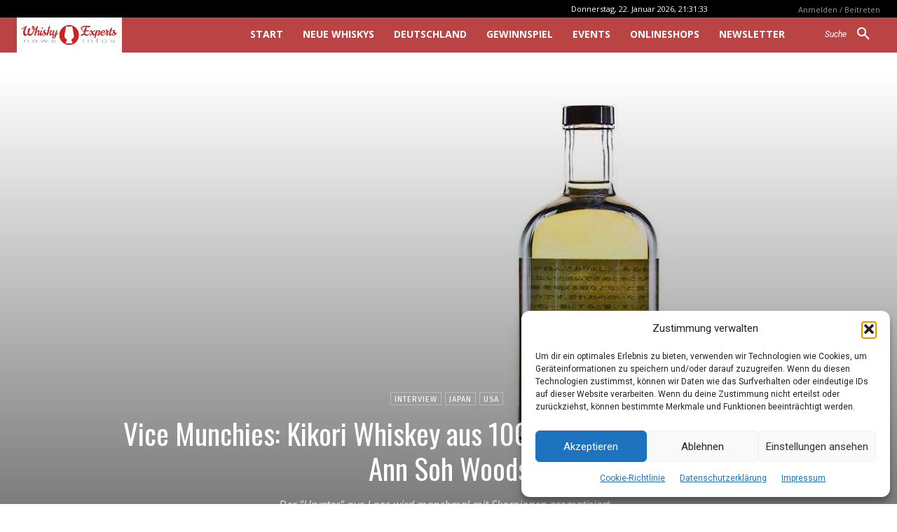

--- FILE ---
content_type: text/html; charset=UTF-8
request_url: https://whiskyexperts.net/?_dnid=821127&t=1769117495
body_size: 981
content:
<!doctype html><html><head><meta http-equiv="Content-Type" content="text/html; charset=UTF-8" /><script type="text/javascript" src="https://whiskyexperts.net/wp-includes/js/jquery/jquery.js"></script><script type="text/javascript" src="https://whiskyexperts.net/wp-content/plugins/angwp/assets/dev/js/advertising.js"></script><script type="text/javascript">
					/* <![CDATA[ */
					var _adn_ = {"ajaxurl":"https://whiskyexperts.net/wp-admin/admin-ajax.php"};
					/* ]]> */
					</script><script type="text/javascript" src="https://whiskyexperts.net/wp-content/plugins/angwp/assets/dist/angwp.bundle.js"></script><script type="text/javascript" src="https://whiskyexperts.net/wp-content/plugins/angwp/assets/js/embed/iframeResizer.contentWindow.min.js"></script><link rel="stylesheet" href="https://whiskyexperts.net/wp-content/plugins/angwp/assets/dist/angwp.bundle.js.css" media="all" /><style type="text/css">body{ margin:0; padding:0;  }</style><title>ADNING - Revolutionary Ad Manager for Wordpress</title></head><body><div class="angwp_821127 _ning_outer ang_zone_821127 _ning_jss_zone _align_center" style="max-width:728px;width:100%;overflow:hidden;height:inherit;"><div class="_ning_label _left" style=""></div><div id="_ning_zone_821127_62942172" class="_ning_zone_inner" style="width:728px; height:90px;position:relative;"><div u="slides" style="position:absolute; overflow:hidden; left:0px; top:0px;width:728px; height:90px;"><div class="angwp_898437 _ning_cont _ning_hidden _align_center" data-size="728x90" data-bid="898437" data-aid="821127" style="max-width:728px; width:100%;height:inherit;"><div class="_ning_inner" style=""><a href="https://whiskyexperts.net?_dnlink=898437&aid=821127&t=1769117497" class="strack_cli _ning_link" target="_blank">&nbsp;</a><div class="_ning_elmt"><img src="https://whiskyexperts.net/wp-content/uploads/angwp/items/898437/Banner_Whisky-Experts_whistler_pxiloveyou_728x90px.jpg" /></div></div></div><div class="clear"></div></div></div></div><div class="clear"></div>
<!-- Ads on this site are served by Adning v1.6.2 - adning.com -->
<script>jQuery(document).ready(function($){var options_821127_62942172 = {$ArrowKeyNavigation:false,$DragOrientation:0,};if( $("#_ning_zone_821127_62942172").length ){var _ning_slider_821127_62942172 = new $JssorSlider$('_ning_zone_821127_62942172', options_821127_62942172);}ScaleSlider();function ScaleSlider() {var parentWidth = $('#_ning_zone_821127_62942172').parent().width();if(parentWidth){if( typeof _ning_slider_821127_62942172 !== "undefined" ){_ning_slider_821127_62942172.$ScaleWidth(parentWidth);}}else{window.setTimeout(ScaleSlider, 30);}$("._ning_cont").ningResponsive();}$(window).bind("load", ScaleSlider);$(window).bind("resize", ScaleSlider);$(window).bind("orientationchange", ScaleSlider);});</script><style></style><!-- / Adning. -->

</body></html>

--- FILE ---
content_type: text/html; charset=UTF-8
request_url: https://whiskyexperts.net/wp-admin/admin-ajax.php?td_theme_name=Newspaper&v=12.7.4
body_size: -231
content:
{"399846":909}

--- FILE ---
content_type: text/html; charset=utf-8
request_url: https://www.google.com/recaptcha/api2/aframe
body_size: -89
content:
<!DOCTYPE HTML><html><head><meta http-equiv="content-type" content="text/html; charset=UTF-8"></head><body><script nonce="S23i5uA3u58vyzqcpJBEOA">/** Anti-fraud and anti-abuse applications only. See google.com/recaptcha */ try{var clients={'sodar':'https://pagead2.googlesyndication.com/pagead/sodar?'};window.addEventListener("message",function(a){try{if(a.source===window.parent){var b=JSON.parse(a.data);var c=clients[b['id']];if(c){var d=document.createElement('img');d.src=c+b['params']+'&rc='+(localStorage.getItem("rc::a")?sessionStorage.getItem("rc::b"):"");window.document.body.appendChild(d);sessionStorage.setItem("rc::e",parseInt(sessionStorage.getItem("rc::e")||0)+1);localStorage.setItem("rc::h",'1769113902414');}}}catch(b){}});window.parent.postMessage("_grecaptcha_ready", "*");}catch(b){}</script></body></html>